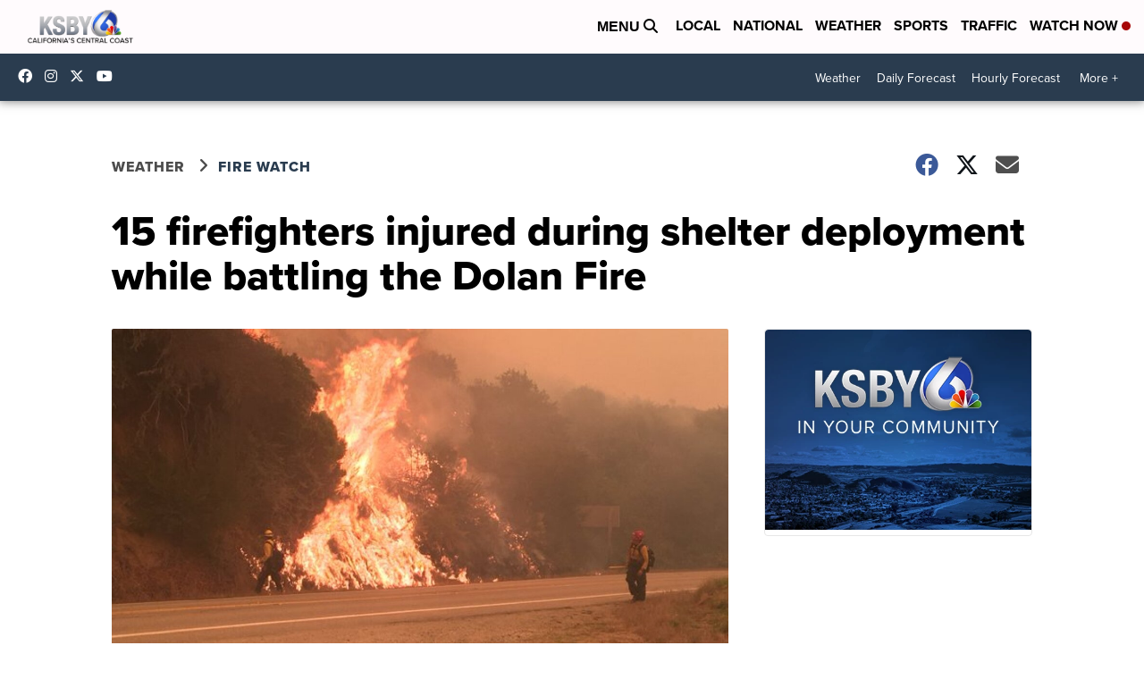

--- FILE ---
content_type: application/javascript; charset=utf-8
request_url: https://fundingchoicesmessages.google.com/f/AGSKWxXQHjy_4Mq_RSK7l-IUWCImZ0jruLMojiDYdlT3AFFOkY28KZWXSmfJx7e_2HOlpSpYtnuhmBE-gFEESDBPostW4F7aNIG7ybK5FYh2JFFdOjxRFSR_QjHoeDNNsK6dGzFRxy1BrwcP_CRzRVCer5JiHSO7aGSjAEAhyCNj-8L4ty4UksL26205rOI9/_/oasadframe./ad_styling_/prebid1./wp-bannerize-/adswap.
body_size: -1289
content:
window['395cc573-bfcd-4a01-a475-c9b9ef33571d'] = true;